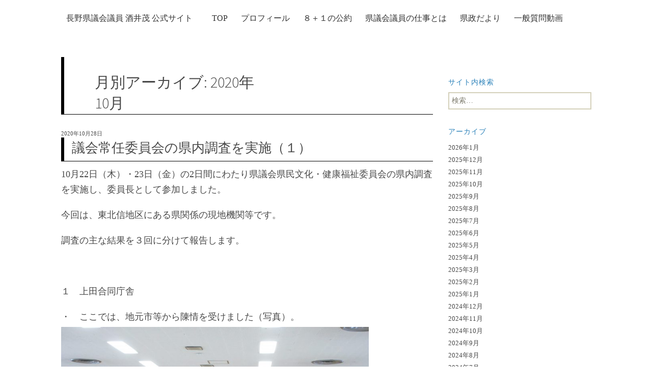

--- FILE ---
content_type: text/html; charset=UTF-8
request_url: https://shigeru-sakai.com/2020/10/
body_size: 49514
content:
<!DOCTYPE html>
<!--[if IE 7]>
<html class="ie ie7" lang="ja">
<![endif]-->
<!--[if IE 8]>
<html class="ie ie8" lang="ja">
<![endif]-->
<!--[if !(IE 7) | !(IE 8)  ]><!-->
<html lang="ja">
<!--<![endif]-->
<head>
	<meta charset="UTF-8">
	<meta name="viewport" content="width=device-width">
	<title></title>
    <meta name="description" content="" />
	<link rel="profile" href="http://gmpg.org/xfn/11">
	<link rel="pingback" href="https://shigeru-sakai.com/xmlrpc.php">
<!-- </head> -->
	<!--[if lt IE 9]>
	<script src="https://shigeru-sakai.com/wp-content/themes/twentythirteen-child/js/assets/html5.js"></script>
	<![endif]-->
	<meta name='robots' content='max-image-preview:large' />
	<style>img:is([sizes="auto" i], [sizes^="auto," i]) { contain-intrinsic-size: 3000px 1500px }</style>
	<link rel="alternate" type="application/rss+xml" title="長野県議会議員 酒井茂 &raquo; フィード" href="https://shigeru-sakai.com/feed/" />
<link rel="alternate" type="application/rss+xml" title="長野県議会議員 酒井茂 &raquo; コメントフィード" href="https://shigeru-sakai.com/comments/feed/" />
<script>
window._wpemojiSettings = {"baseUrl":"https:\/\/s.w.org\/images\/core\/emoji\/15.0.3\/72x72\/","ext":".png","svgUrl":"https:\/\/s.w.org\/images\/core\/emoji\/15.0.3\/svg\/","svgExt":".svg","source":{"concatemoji":"https:\/\/shigeru-sakai.com\/wp-includes\/js\/wp-emoji-release.min.js?ver=6.7.1"}};
/*! This file is auto-generated */
!function(i,n){var o,s,e;function c(e){try{var t={supportTests:e,timestamp:(new Date).valueOf()};sessionStorage.setItem(o,JSON.stringify(t))}catch(e){}}function p(e,t,n){e.clearRect(0,0,e.canvas.width,e.canvas.height),e.fillText(t,0,0);var t=new Uint32Array(e.getImageData(0,0,e.canvas.width,e.canvas.height).data),r=(e.clearRect(0,0,e.canvas.width,e.canvas.height),e.fillText(n,0,0),new Uint32Array(e.getImageData(0,0,e.canvas.width,e.canvas.height).data));return t.every(function(e,t){return e===r[t]})}function u(e,t,n){switch(t){case"flag":return n(e,"\ud83c\udff3\ufe0f\u200d\u26a7\ufe0f","\ud83c\udff3\ufe0f\u200b\u26a7\ufe0f")?!1:!n(e,"\ud83c\uddfa\ud83c\uddf3","\ud83c\uddfa\u200b\ud83c\uddf3")&&!n(e,"\ud83c\udff4\udb40\udc67\udb40\udc62\udb40\udc65\udb40\udc6e\udb40\udc67\udb40\udc7f","\ud83c\udff4\u200b\udb40\udc67\u200b\udb40\udc62\u200b\udb40\udc65\u200b\udb40\udc6e\u200b\udb40\udc67\u200b\udb40\udc7f");case"emoji":return!n(e,"\ud83d\udc26\u200d\u2b1b","\ud83d\udc26\u200b\u2b1b")}return!1}function f(e,t,n){var r="undefined"!=typeof WorkerGlobalScope&&self instanceof WorkerGlobalScope?new OffscreenCanvas(300,150):i.createElement("canvas"),a=r.getContext("2d",{willReadFrequently:!0}),o=(a.textBaseline="top",a.font="600 32px Arial",{});return e.forEach(function(e){o[e]=t(a,e,n)}),o}function t(e){var t=i.createElement("script");t.src=e,t.defer=!0,i.head.appendChild(t)}"undefined"!=typeof Promise&&(o="wpEmojiSettingsSupports",s=["flag","emoji"],n.supports={everything:!0,everythingExceptFlag:!0},e=new Promise(function(e){i.addEventListener("DOMContentLoaded",e,{once:!0})}),new Promise(function(t){var n=function(){try{var e=JSON.parse(sessionStorage.getItem(o));if("object"==typeof e&&"number"==typeof e.timestamp&&(new Date).valueOf()<e.timestamp+604800&&"object"==typeof e.supportTests)return e.supportTests}catch(e){}return null}();if(!n){if("undefined"!=typeof Worker&&"undefined"!=typeof OffscreenCanvas&&"undefined"!=typeof URL&&URL.createObjectURL&&"undefined"!=typeof Blob)try{var e="postMessage("+f.toString()+"("+[JSON.stringify(s),u.toString(),p.toString()].join(",")+"));",r=new Blob([e],{type:"text/javascript"}),a=new Worker(URL.createObjectURL(r),{name:"wpTestEmojiSupports"});return void(a.onmessage=function(e){c(n=e.data),a.terminate(),t(n)})}catch(e){}c(n=f(s,u,p))}t(n)}).then(function(e){for(var t in e)n.supports[t]=e[t],n.supports.everything=n.supports.everything&&n.supports[t],"flag"!==t&&(n.supports.everythingExceptFlag=n.supports.everythingExceptFlag&&n.supports[t]);n.supports.everythingExceptFlag=n.supports.everythingExceptFlag&&!n.supports.flag,n.DOMReady=!1,n.readyCallback=function(){n.DOMReady=!0}}).then(function(){return e}).then(function(){var e;n.supports.everything||(n.readyCallback(),(e=n.source||{}).concatemoji?t(e.concatemoji):e.wpemoji&&e.twemoji&&(t(e.twemoji),t(e.wpemoji)))}))}((window,document),window._wpemojiSettings);
</script>
<style id='wp-emoji-styles-inline-css'>

	img.wp-smiley, img.emoji {
		display: inline !important;
		border: none !important;
		box-shadow: none !important;
		height: 1em !important;
		width: 1em !important;
		margin: 0 0.07em !important;
		vertical-align: -0.1em !important;
		background: none !important;
		padding: 0 !important;
	}
</style>
<link rel='stylesheet' id='wp-block-library-css' href='https://shigeru-sakai.com/wp-includes/css/dist/block-library/style.min.css?ver=6.7.1' media='all' />
<style id='wp-block-library-theme-inline-css'>
.wp-block-audio :where(figcaption){color:#555;font-size:13px;text-align:center}.is-dark-theme .wp-block-audio :where(figcaption){color:#ffffffa6}.wp-block-audio{margin:0 0 1em}.wp-block-code{border:1px solid #ccc;border-radius:4px;font-family:Menlo,Consolas,monaco,monospace;padding:.8em 1em}.wp-block-embed :where(figcaption){color:#555;font-size:13px;text-align:center}.is-dark-theme .wp-block-embed :where(figcaption){color:#ffffffa6}.wp-block-embed{margin:0 0 1em}.blocks-gallery-caption{color:#555;font-size:13px;text-align:center}.is-dark-theme .blocks-gallery-caption{color:#ffffffa6}:root :where(.wp-block-image figcaption){color:#555;font-size:13px;text-align:center}.is-dark-theme :root :where(.wp-block-image figcaption){color:#ffffffa6}.wp-block-image{margin:0 0 1em}.wp-block-pullquote{border-bottom:4px solid;border-top:4px solid;color:currentColor;margin-bottom:1.75em}.wp-block-pullquote cite,.wp-block-pullquote footer,.wp-block-pullquote__citation{color:currentColor;font-size:.8125em;font-style:normal;text-transform:uppercase}.wp-block-quote{border-left:.25em solid;margin:0 0 1.75em;padding-left:1em}.wp-block-quote cite,.wp-block-quote footer{color:currentColor;font-size:.8125em;font-style:normal;position:relative}.wp-block-quote:where(.has-text-align-right){border-left:none;border-right:.25em solid;padding-left:0;padding-right:1em}.wp-block-quote:where(.has-text-align-center){border:none;padding-left:0}.wp-block-quote.is-large,.wp-block-quote.is-style-large,.wp-block-quote:where(.is-style-plain){border:none}.wp-block-search .wp-block-search__label{font-weight:700}.wp-block-search__button{border:1px solid #ccc;padding:.375em .625em}:where(.wp-block-group.has-background){padding:1.25em 2.375em}.wp-block-separator.has-css-opacity{opacity:.4}.wp-block-separator{border:none;border-bottom:2px solid;margin-left:auto;margin-right:auto}.wp-block-separator.has-alpha-channel-opacity{opacity:1}.wp-block-separator:not(.is-style-wide):not(.is-style-dots){width:100px}.wp-block-separator.has-background:not(.is-style-dots){border-bottom:none;height:1px}.wp-block-separator.has-background:not(.is-style-wide):not(.is-style-dots){height:2px}.wp-block-table{margin:0 0 1em}.wp-block-table td,.wp-block-table th{word-break:normal}.wp-block-table :where(figcaption){color:#555;font-size:13px;text-align:center}.is-dark-theme .wp-block-table :where(figcaption){color:#ffffffa6}.wp-block-video :where(figcaption){color:#555;font-size:13px;text-align:center}.is-dark-theme .wp-block-video :where(figcaption){color:#ffffffa6}.wp-block-video{margin:0 0 1em}:root :where(.wp-block-template-part.has-background){margin-bottom:0;margin-top:0;padding:1.25em 2.375em}
</style>
<style id='classic-theme-styles-inline-css'>
/*! This file is auto-generated */
.wp-block-button__link{color:#fff;background-color:#32373c;border-radius:9999px;box-shadow:none;text-decoration:none;padding:calc(.667em + 2px) calc(1.333em + 2px);font-size:1.125em}.wp-block-file__button{background:#32373c;color:#fff;text-decoration:none}
</style>
<style id='global-styles-inline-css'>
:root{--wp--preset--aspect-ratio--square: 1;--wp--preset--aspect-ratio--4-3: 4/3;--wp--preset--aspect-ratio--3-4: 3/4;--wp--preset--aspect-ratio--3-2: 3/2;--wp--preset--aspect-ratio--2-3: 2/3;--wp--preset--aspect-ratio--16-9: 16/9;--wp--preset--aspect-ratio--9-16: 9/16;--wp--preset--color--black: #000000;--wp--preset--color--cyan-bluish-gray: #abb8c3;--wp--preset--color--white: #fff;--wp--preset--color--pale-pink: #f78da7;--wp--preset--color--vivid-red: #cf2e2e;--wp--preset--color--luminous-vivid-orange: #ff6900;--wp--preset--color--luminous-vivid-amber: #fcb900;--wp--preset--color--light-green-cyan: #7bdcb5;--wp--preset--color--vivid-green-cyan: #00d084;--wp--preset--color--pale-cyan-blue: #8ed1fc;--wp--preset--color--vivid-cyan-blue: #0693e3;--wp--preset--color--vivid-purple: #9b51e0;--wp--preset--color--dark-gray: #141412;--wp--preset--color--red: #bc360a;--wp--preset--color--medium-orange: #db572f;--wp--preset--color--light-orange: #ea9629;--wp--preset--color--yellow: #fbca3c;--wp--preset--color--dark-brown: #220e10;--wp--preset--color--medium-brown: #722d19;--wp--preset--color--light-brown: #eadaa6;--wp--preset--color--beige: #e8e5ce;--wp--preset--color--off-white: #f7f5e7;--wp--preset--gradient--vivid-cyan-blue-to-vivid-purple: linear-gradient(135deg,rgba(6,147,227,1) 0%,rgb(155,81,224) 100%);--wp--preset--gradient--light-green-cyan-to-vivid-green-cyan: linear-gradient(135deg,rgb(122,220,180) 0%,rgb(0,208,130) 100%);--wp--preset--gradient--luminous-vivid-amber-to-luminous-vivid-orange: linear-gradient(135deg,rgba(252,185,0,1) 0%,rgba(255,105,0,1) 100%);--wp--preset--gradient--luminous-vivid-orange-to-vivid-red: linear-gradient(135deg,rgba(255,105,0,1) 0%,rgb(207,46,46) 100%);--wp--preset--gradient--very-light-gray-to-cyan-bluish-gray: linear-gradient(135deg,rgb(238,238,238) 0%,rgb(169,184,195) 100%);--wp--preset--gradient--cool-to-warm-spectrum: linear-gradient(135deg,rgb(74,234,220) 0%,rgb(151,120,209) 20%,rgb(207,42,186) 40%,rgb(238,44,130) 60%,rgb(251,105,98) 80%,rgb(254,248,76) 100%);--wp--preset--gradient--blush-light-purple: linear-gradient(135deg,rgb(255,206,236) 0%,rgb(152,150,240) 100%);--wp--preset--gradient--blush-bordeaux: linear-gradient(135deg,rgb(254,205,165) 0%,rgb(254,45,45) 50%,rgb(107,0,62) 100%);--wp--preset--gradient--luminous-dusk: linear-gradient(135deg,rgb(255,203,112) 0%,rgb(199,81,192) 50%,rgb(65,88,208) 100%);--wp--preset--gradient--pale-ocean: linear-gradient(135deg,rgb(255,245,203) 0%,rgb(182,227,212) 50%,rgb(51,167,181) 100%);--wp--preset--gradient--electric-grass: linear-gradient(135deg,rgb(202,248,128) 0%,rgb(113,206,126) 100%);--wp--preset--gradient--midnight: linear-gradient(135deg,rgb(2,3,129) 0%,rgb(40,116,252) 100%);--wp--preset--gradient--autumn-brown: linear-gradient(135deg, rgba(226,45,15,1) 0%, rgba(158,25,13,1) 100%);--wp--preset--gradient--sunset-yellow: linear-gradient(135deg, rgba(233,139,41,1) 0%, rgba(238,179,95,1) 100%);--wp--preset--gradient--light-sky: linear-gradient(135deg,rgba(228,228,228,1.0) 0%,rgba(208,225,252,1.0) 100%);--wp--preset--gradient--dark-sky: linear-gradient(135deg,rgba(0,0,0,1.0) 0%,rgba(56,61,69,1.0) 100%);--wp--preset--font-size--small: 13px;--wp--preset--font-size--medium: 20px;--wp--preset--font-size--large: 36px;--wp--preset--font-size--x-large: 42px;--wp--preset--spacing--20: 0.44rem;--wp--preset--spacing--30: 0.67rem;--wp--preset--spacing--40: 1rem;--wp--preset--spacing--50: 1.5rem;--wp--preset--spacing--60: 2.25rem;--wp--preset--spacing--70: 3.38rem;--wp--preset--spacing--80: 5.06rem;--wp--preset--shadow--natural: 6px 6px 9px rgba(0, 0, 0, 0.2);--wp--preset--shadow--deep: 12px 12px 50px rgba(0, 0, 0, 0.4);--wp--preset--shadow--sharp: 6px 6px 0px rgba(0, 0, 0, 0.2);--wp--preset--shadow--outlined: 6px 6px 0px -3px rgba(255, 255, 255, 1), 6px 6px rgba(0, 0, 0, 1);--wp--preset--shadow--crisp: 6px 6px 0px rgba(0, 0, 0, 1);}:where(.is-layout-flex){gap: 0.5em;}:where(.is-layout-grid){gap: 0.5em;}body .is-layout-flex{display: flex;}.is-layout-flex{flex-wrap: wrap;align-items: center;}.is-layout-flex > :is(*, div){margin: 0;}body .is-layout-grid{display: grid;}.is-layout-grid > :is(*, div){margin: 0;}:where(.wp-block-columns.is-layout-flex){gap: 2em;}:where(.wp-block-columns.is-layout-grid){gap: 2em;}:where(.wp-block-post-template.is-layout-flex){gap: 1.25em;}:where(.wp-block-post-template.is-layout-grid){gap: 1.25em;}.has-black-color{color: var(--wp--preset--color--black) !important;}.has-cyan-bluish-gray-color{color: var(--wp--preset--color--cyan-bluish-gray) !important;}.has-white-color{color: var(--wp--preset--color--white) !important;}.has-pale-pink-color{color: var(--wp--preset--color--pale-pink) !important;}.has-vivid-red-color{color: var(--wp--preset--color--vivid-red) !important;}.has-luminous-vivid-orange-color{color: var(--wp--preset--color--luminous-vivid-orange) !important;}.has-luminous-vivid-amber-color{color: var(--wp--preset--color--luminous-vivid-amber) !important;}.has-light-green-cyan-color{color: var(--wp--preset--color--light-green-cyan) !important;}.has-vivid-green-cyan-color{color: var(--wp--preset--color--vivid-green-cyan) !important;}.has-pale-cyan-blue-color{color: var(--wp--preset--color--pale-cyan-blue) !important;}.has-vivid-cyan-blue-color{color: var(--wp--preset--color--vivid-cyan-blue) !important;}.has-vivid-purple-color{color: var(--wp--preset--color--vivid-purple) !important;}.has-black-background-color{background-color: var(--wp--preset--color--black) !important;}.has-cyan-bluish-gray-background-color{background-color: var(--wp--preset--color--cyan-bluish-gray) !important;}.has-white-background-color{background-color: var(--wp--preset--color--white) !important;}.has-pale-pink-background-color{background-color: var(--wp--preset--color--pale-pink) !important;}.has-vivid-red-background-color{background-color: var(--wp--preset--color--vivid-red) !important;}.has-luminous-vivid-orange-background-color{background-color: var(--wp--preset--color--luminous-vivid-orange) !important;}.has-luminous-vivid-amber-background-color{background-color: var(--wp--preset--color--luminous-vivid-amber) !important;}.has-light-green-cyan-background-color{background-color: var(--wp--preset--color--light-green-cyan) !important;}.has-vivid-green-cyan-background-color{background-color: var(--wp--preset--color--vivid-green-cyan) !important;}.has-pale-cyan-blue-background-color{background-color: var(--wp--preset--color--pale-cyan-blue) !important;}.has-vivid-cyan-blue-background-color{background-color: var(--wp--preset--color--vivid-cyan-blue) !important;}.has-vivid-purple-background-color{background-color: var(--wp--preset--color--vivid-purple) !important;}.has-black-border-color{border-color: var(--wp--preset--color--black) !important;}.has-cyan-bluish-gray-border-color{border-color: var(--wp--preset--color--cyan-bluish-gray) !important;}.has-white-border-color{border-color: var(--wp--preset--color--white) !important;}.has-pale-pink-border-color{border-color: var(--wp--preset--color--pale-pink) !important;}.has-vivid-red-border-color{border-color: var(--wp--preset--color--vivid-red) !important;}.has-luminous-vivid-orange-border-color{border-color: var(--wp--preset--color--luminous-vivid-orange) !important;}.has-luminous-vivid-amber-border-color{border-color: var(--wp--preset--color--luminous-vivid-amber) !important;}.has-light-green-cyan-border-color{border-color: var(--wp--preset--color--light-green-cyan) !important;}.has-vivid-green-cyan-border-color{border-color: var(--wp--preset--color--vivid-green-cyan) !important;}.has-pale-cyan-blue-border-color{border-color: var(--wp--preset--color--pale-cyan-blue) !important;}.has-vivid-cyan-blue-border-color{border-color: var(--wp--preset--color--vivid-cyan-blue) !important;}.has-vivid-purple-border-color{border-color: var(--wp--preset--color--vivid-purple) !important;}.has-vivid-cyan-blue-to-vivid-purple-gradient-background{background: var(--wp--preset--gradient--vivid-cyan-blue-to-vivid-purple) !important;}.has-light-green-cyan-to-vivid-green-cyan-gradient-background{background: var(--wp--preset--gradient--light-green-cyan-to-vivid-green-cyan) !important;}.has-luminous-vivid-amber-to-luminous-vivid-orange-gradient-background{background: var(--wp--preset--gradient--luminous-vivid-amber-to-luminous-vivid-orange) !important;}.has-luminous-vivid-orange-to-vivid-red-gradient-background{background: var(--wp--preset--gradient--luminous-vivid-orange-to-vivid-red) !important;}.has-very-light-gray-to-cyan-bluish-gray-gradient-background{background: var(--wp--preset--gradient--very-light-gray-to-cyan-bluish-gray) !important;}.has-cool-to-warm-spectrum-gradient-background{background: var(--wp--preset--gradient--cool-to-warm-spectrum) !important;}.has-blush-light-purple-gradient-background{background: var(--wp--preset--gradient--blush-light-purple) !important;}.has-blush-bordeaux-gradient-background{background: var(--wp--preset--gradient--blush-bordeaux) !important;}.has-luminous-dusk-gradient-background{background: var(--wp--preset--gradient--luminous-dusk) !important;}.has-pale-ocean-gradient-background{background: var(--wp--preset--gradient--pale-ocean) !important;}.has-electric-grass-gradient-background{background: var(--wp--preset--gradient--electric-grass) !important;}.has-midnight-gradient-background{background: var(--wp--preset--gradient--midnight) !important;}.has-small-font-size{font-size: var(--wp--preset--font-size--small) !important;}.has-medium-font-size{font-size: var(--wp--preset--font-size--medium) !important;}.has-large-font-size{font-size: var(--wp--preset--font-size--large) !important;}.has-x-large-font-size{font-size: var(--wp--preset--font-size--x-large) !important;}
:where(.wp-block-post-template.is-layout-flex){gap: 1.25em;}:where(.wp-block-post-template.is-layout-grid){gap: 1.25em;}
:where(.wp-block-columns.is-layout-flex){gap: 2em;}:where(.wp-block-columns.is-layout-grid){gap: 2em;}
:root :where(.wp-block-pullquote){font-size: 1.5em;line-height: 1.6;}
</style>
<link rel='stylesheet' id='twentythirteen-fonts-css' href='https://shigeru-sakai.com/wp-content/themes/twentythirteen/fonts/source-sans-pro-plus-bitter.css?ver=20230328' media='all' />
<link rel='stylesheet' id='genericons-css' href='https://shigeru-sakai.com/wp-content/themes/twentythirteen/genericons/genericons.css?ver=3.0.3' media='all' />
<link rel='stylesheet' id='twentythirteen-style-css' href='https://shigeru-sakai.com/wp-content/themes/twentythirteen-child/style.css?ver=20241112' media='all' />
<link rel='stylesheet' id='twentythirteen-block-style-css' href='https://shigeru-sakai.com/wp-content/themes/twentythirteen/css/blocks.css?ver=20240520' media='all' />
<script src="https://shigeru-sakai.com/wp-includes/js/jquery/jquery.min.js?ver=3.7.1" id="jquery-core-js"></script>
<script src="https://shigeru-sakai.com/wp-includes/js/jquery/jquery-migrate.min.js?ver=3.4.1" id="jquery-migrate-js"></script>
<script src="https://shigeru-sakai.com/wp-content/themes/twentythirteen/js/functions.js?ver=20230526" id="twentythirteen-script-js" defer data-wp-strategy="defer"></script>
<link rel="https://api.w.org/" href="https://shigeru-sakai.com/wp-json/" /><link rel="EditURI" type="application/rsd+xml" title="RSD" href="https://shigeru-sakai.com/xmlrpc.php?rsd" />
<meta name="generator" content="WordPress 6.7.1" />
<style>.recentcomments a{display:inline !important;padding:0 !important;margin:0 !important;}</style>	<style type="text/css" id="twentythirteen-header-css">
		.site-header {
		background: url(https://shigeru-sakai.com/wp-content/themes/twentythirteen/images/headers/circle.png) no-repeat scroll top;
		background-size: 1600px auto;
	}
	@media (max-width: 767px) {
		.site-header {
			background-size: 768px auto;
		}
	}
	@media (max-width: 359px) {
		.site-header {
			background-size: 360px auto;
		}
	}
			</style>
	<link rel="icon" href="https://shigeru-sakai.com/wp-content/uploads/2021/06/cropped-b1f0f70d01b771822e9d493a84999466-e1578453843238-scaled-1-32x32.jpeg" sizes="32x32" />
<link rel="icon" href="https://shigeru-sakai.com/wp-content/uploads/2021/06/cropped-b1f0f70d01b771822e9d493a84999466-e1578453843238-scaled-1-192x192.jpeg" sizes="192x192" />
<link rel="apple-touch-icon" href="https://shigeru-sakai.com/wp-content/uploads/2021/06/cropped-b1f0f70d01b771822e9d493a84999466-e1578453843238-scaled-1-180x180.jpeg" />
<meta name="msapplication-TileImage" content="https://shigeru-sakai.com/wp-content/uploads/2021/06/cropped-b1f0f70d01b771822e9d493a84999466-e1578453843238-scaled-1-270x270.jpeg" />
    <link href="https://shigeru-sakai.com/wp-content/themes/twentythirteen-child/css/assets/bootstrap.min.css" rel="stylesheet" type="text/css" />
    <link href="//netdna.bootstrapcdn.com/bootstrap/3.0.0/css/bootstrap-glyphicons.css" rel="stylesheet">
    <link href="https://shigeru-sakai.com/wp-content/themes/twentythirteen-child/css/common.css" rel="stylesheet" type="text/css" />
    <link href="https://shigeru-sakai.com/wp-content/themes/twentythirteen-child/css/style.css" rel="stylesheet" type="text/css" />
    <!-- <script type='text/javascript' src='https://shigeru-sakai.com/wp-content/themes/twentythirteen-child/js/assets/jquery.js'></script> -->
    <script type='text/javascript' src='https://shigeru-sakai.com/wp-content/themes/twentythirteen-child/js/assets/bootstrap.min.js'></script>
    <script src="https://kit.fontawesome.com/e8c8897ac5.js" crossorigin="anonymous"></script>

</head>
<body id="">
	<div id="page" class="">

      <nav class="navbar navbar-default" role="navigation">
        <div class="container-fluid">
          <div class="wrapper">
          <div class="navbar-header">
            <button type="button" class="navbar-toggle collapsed" data-toggle="collapse" data-target="#bs-example-navbar-collapse-1">
              <span class="sr-only">Toggle navigation</span>
              <span class="icon-bar"></span>
              <span class="icon-bar"></span>
              <span class="icon-bar"></span>
            </button>
            <a class="navbar-brand" href="/">長野県議会議員 酒井茂 公式サイト</a>
          </div>

          <!-- Collect the nav links, forms, and other content for toggling -->
          <div class="collapse navbar-collapse" id="bs-example-navbar-collapse-1">
              <ul class="nav navbar-nav">
                  <li><a href="/">TOP</a></li>
                  <li><a href="/profile">プロフィール</a></li>
                  <li><a href="/promises">８＋１の公約</a></li>
                  <li><a href="/works-of-kenkaigiin">県議会議員の仕事とは</a></li>
                  <li><a href="/kenseiletters">県政だより</a></li>
                  <li><a href="/gikaivideos">一般質問動画</a></li>

              </ul>
          </div><!-- /.navbar-collapse -->

            
          </div> <!-- .wrapper -->
        </div><!-- /.container-fluid -->
      </nav>
	  <!-- <div id="main" class="site-main"> -->
<!--  -->
<!--     <div id="to-top"> -->
<!--       <a href="https://shigeru-sakai.com">← トップに戻る</a> -->
<!--     </div> -->
<!--  -->
<div id="" class="wrapper">
  <div id="main" class="site-main clearfix">
	<div id="primary" class="content-area">
		<div id="content" class="site-content" role="main">

					<header class="archive-header">
				<h1 class="archive-title">月別アーカイブ: 2020年10月</h1>
			</header><!-- .archive-header -->

										<article id="post-4963" class="post-4963 post type-post status-publish format-standard hentry category-1">
	<header class="entry-header">
		
		        <div class="entry-meta">
		  <span class="date"><a href="https://shigeru-sakai.com/%e8%ad%b0%e4%bc%9a%e5%b8%b8%e4%bb%bb%e5%a7%94%e5%93%a1%e4%bc%9a%e3%81%ae%e7%9c%8c%e5%86%85%e8%aa%bf%e6%9f%bb%e3%82%92%e5%ae%9f%e6%96%bd%ef%bc%88%ef%bc%91%ef%bc%89-2/" title="議会常任委員会の県内調査を実施（１） へのパーマリンク" rel="bookmark"><time class="entry-date" datetime="2020-10-28T19:41:34+09:00">2020年10月28日</time></a></span>		  		</div><!-- .entry-meta -->
		<h1 class="entry-title">
			<a href="https://shigeru-sakai.com/%e8%ad%b0%e4%bc%9a%e5%b8%b8%e4%bb%bb%e5%a7%94%e5%93%a1%e4%bc%9a%e3%81%ae%e7%9c%8c%e5%86%85%e8%aa%bf%e6%9f%bb%e3%82%92%e5%ae%9f%e6%96%bd%ef%bc%88%ef%bc%91%ef%bc%89-2/" rel="bookmark">議会常任委員会の県内調査を実施（１）</a>
		</h1>
			</header><!-- .entry-header -->

		<div class="entry-content">
		<p>10月22日（木）・23日（金）の2日間にわたり県議会県民文化・健康福祉委員会の県内調査を実施し、委員長として参加しました。</p>
<p>今回は、東北信地区にある県関係の現地機関等です。</p>
<p>調査の主な結果を３回に分けて報告します。</p>
<p>&nbsp;</p>
<p>１　上田合同庁舎</p>
<p>・　ここでは、地元市等から陳情を受けました（写真）。<a href="https://shigeru-sakai.com/wp-content/uploads/2020/10/bf62fe693e1e4726b22bc736fa6439e7-scaled.jpg"><img fetchpriority="high" decoding="async" class="alignnone size-large wp-image-4964" src="https://shigeru-sakai.com/wp-content/uploads/2020/10/bf62fe693e1e4726b22bc736fa6439e7-1024x768.jpg" alt="" width="604" height="453" srcset="https://shigeru-sakai.com/wp-content/uploads/2020/10/bf62fe693e1e4726b22bc736fa6439e7-1024x768.jpg 1024w, https://shigeru-sakai.com/wp-content/uploads/2020/10/bf62fe693e1e4726b22bc736fa6439e7-300x225.jpg 300w, https://shigeru-sakai.com/wp-content/uploads/2020/10/bf62fe693e1e4726b22bc736fa6439e7-768x576.jpg 768w, https://shigeru-sakai.com/wp-content/uploads/2020/10/bf62fe693e1e4726b22bc736fa6439e7-1536x1152.jpg 1536w, https://shigeru-sakai.com/wp-content/uploads/2020/10/bf62fe693e1e4726b22bc736fa6439e7-2048x1536.jpg 2048w" sizes="(max-width: 604px) 100vw, 604px" /></a></p>
<p>主な内容は、</p>
<p>①　病院の再編に伴う支援</p>
<p>②　インフルエンザとコロナの同時流行に備えた診療・検査体制の充実と観光産業の回復等への支援</p>
<p>③　医療従事者確保への支援</p>
<p>&nbsp;</p>
<p>２　（財）身体教育医学研究所（東御市）</p>
<p><a href="https://shigeru-sakai.com/wp-content/uploads/2020/10/42dd2b39e069271bb59e4985163615fc-scaled.jpg"><img decoding="async" class="alignnone size-large wp-image-4965" src="https://shigeru-sakai.com/wp-content/uploads/2020/10/42dd2b39e069271bb59e4985163615fc-1024x768.jpg" alt="" width="604" height="453" srcset="https://shigeru-sakai.com/wp-content/uploads/2020/10/42dd2b39e069271bb59e4985163615fc-1024x768.jpg 1024w, https://shigeru-sakai.com/wp-content/uploads/2020/10/42dd2b39e069271bb59e4985163615fc-300x225.jpg 300w, https://shigeru-sakai.com/wp-content/uploads/2020/10/42dd2b39e069271bb59e4985163615fc-768x576.jpg 768w, https://shigeru-sakai.com/wp-content/uploads/2020/10/42dd2b39e069271bb59e4985163615fc-1536x1152.jpg 1536w, https://shigeru-sakai.com/wp-content/uploads/2020/10/42dd2b39e069271bb59e4985163615fc-2048x1536.jpg 2048w" sizes="(max-width: 604px) 100vw, 604px" /></a></p>
<p>・　保健・医療・福祉・介護・教育・スポーツ等の分野にまたがる調査研究・教育啓発・情情報信等の活動を行っています。</p>
<p>・　在宅支援センター・特老ホーム・デイサービスセンター・トレーニングセンター・診療所・日帰り温泉施設などが隣接して設置されており、相互に連携しています。</p>
<p>&nbsp;</p>
<p>３　NPO法人「まちの縁側なから」（御代田町）</p>
<p>・　こどもの居場所づくりのために、こども食堂を運営しています（日本財団の支援を受ける）。</p>
<p>・　学習支援を行っており、農作業も楽しめます。</p>
<p>・　運営には熱心なリーダーがおり、地域からの食材の提供など様々な支援を受けています。</p>
		        <hr>
	</div><!-- .entry-content -->
	
	<!-- <footer class="entry-meta"> -->
	<!-- 	 -->
	<!-- 		<\!-- <div class="comments-link"> -\-> -->
	<!-- 		<\!-- 	<a href="https://shigeru-sakai.com/%e8%ad%b0%e4%bc%9a%e5%b8%b8%e4%bb%bb%e5%a7%94%e5%93%a1%e4%bc%9a%e3%81%ae%e7%9c%8c%e5%86%85%e8%aa%bf%e6%9f%bb%e3%82%92%e5%ae%9f%e6%96%bd%ef%bc%88%ef%bc%91%ef%bc%89-2/#respond"><span class="leave-reply">コメントする</span></a> -\-> -->
	<!-- 		<\!-- </div><\\!-- .comments-link -\\-> -\-> -->
	<!-- 	 -->

	<!-- 	 -->
	<!-- </footer><\!-- .entry-meta -\-> -->
</article><!-- #post -->

							<article id="post-4954" class="post-4954 post type-post status-publish format-standard hentry category-1">
	<header class="entry-header">
		
		        <div class="entry-meta">
		  <span class="date"><a href="https://shigeru-sakai.com/%e7%9c%8c%e6%94%bf%e5%a0%b1%e5%91%8a%e4%bc%9a%e3%82%92%e9%96%8b%e5%82%ac-12/" title="県政報告会を開催 へのパーマリンク" rel="bookmark"><time class="entry-date" datetime="2020-10-26T13:49:01+09:00">2020年10月26日</time></a></span>		  		</div><!-- .entry-meta -->
		<h1 class="entry-title">
			<a href="https://shigeru-sakai.com/%e7%9c%8c%e6%94%bf%e5%a0%b1%e5%91%8a%e4%bc%9a%e3%82%92%e9%96%8b%e5%82%ac-12/" rel="bookmark">県政報告会を開催</a>
		</h1>
			</header><!-- .entry-header -->

		<div class="entry-content">
		<p><a href="https://shigeru-sakai.com/wp-content/uploads/2020/10/59912b4020b61f12a28ec2abbbf92bf8.jpg"><img decoding="async" class="alignnone size-large wp-image-4955" src="https://shigeru-sakai.com/wp-content/uploads/2020/10/59912b4020b61f12a28ec2abbbf92bf8-1024x768.jpg" alt="" width="604" height="453" srcset="https://shigeru-sakai.com/wp-content/uploads/2020/10/59912b4020b61f12a28ec2abbbf92bf8-1024x768.jpg 1024w, https://shigeru-sakai.com/wp-content/uploads/2020/10/59912b4020b61f12a28ec2abbbf92bf8-300x225.jpg 300w, https://shigeru-sakai.com/wp-content/uploads/2020/10/59912b4020b61f12a28ec2abbbf92bf8-768x576.jpg 768w, https://shigeru-sakai.com/wp-content/uploads/2020/10/59912b4020b61f12a28ec2abbbf92bf8-1536x1152.jpg 1536w, https://shigeru-sakai.com/wp-content/uploads/2020/10/59912b4020b61f12a28ec2abbbf92bf8-2048x1536.jpg 2048w" sizes="(max-width: 604px) 100vw, 604px" /></a></p>
<p>コロナの影響で県政報告会の開催が困難な状況が続いていましたが、ようやく10月17日（土）に西春近地区で開催することができました。</p>
<p>会では、定例県議会での私の一般質問の内容をはじめ今年の議員活動などについて報告しました。</p>
<p>今回は出席人数を少なくしまた短時間での開催にして、コロナの感染防止に配慮しました。</p>
<p>今後も、各地域で少人数の出席者により開催していく予定です。</p>
<p>当日は、次の内容で県政報告をしました。</p>
<p>１　10月14日・15日の福島県双葉町にある「東日本大震災・原子力災害伝承館」（9月20日オープン）の調査内容（政務活動）（双葉町は原発事故以降今日まで避難指示が続いており、全住民が避難生活を強いられています。帰還できるのは令和4年の春の予定です。）</p>
<p>２　昨年の台風19号被害の復旧・復興の状況</p>
<p>３　国・県のコロナ対策の状況（コロナ対策の担当委員会である県民文化・健康福祉委員会（酒井が委員長）としての対応など）</p>
<p>４　今年7月の豪雨災害とダム建設（熊本県球磨川支流の川辺川ダム）の議論（ダムを建設していれば災害を小さくできた可能性があるとの指摘）</p>
<p>５　2月議会の一般質問の内容（病院の再編・統合、病床数の確保・医師数の確保など）</p>
<p>６　6月議会の一般質問の内容（病院の再編・統合、コロナ対策としての県・保健所の組織の充実、高齢者介護施設における人材の確保、国道153号「伊駒アルプスロード」の着工など）</p>
<p>７　9月議会の一般質問の内容（知事の政治姿勢、戸草ダム（三峰川上流）の建設、コロナの影響による総合計画や行財政計画方針の見直しなど）</p>
<p>８　これまでの議会一般質問における質問や提案が、2月議会定例会で条例制定や予算計上、政策・事業として実現した内容</p>
<p>&nbsp;</p>
		        <hr>
	</div><!-- .entry-content -->
	
	<!-- <footer class="entry-meta"> -->
	<!-- 	 -->
	<!-- 		<\!-- <div class="comments-link"> -\-> -->
	<!-- 		<\!-- 	<a href="https://shigeru-sakai.com/%e7%9c%8c%e6%94%bf%e5%a0%b1%e5%91%8a%e4%bc%9a%e3%82%92%e9%96%8b%e5%82%ac-12/#respond"><span class="leave-reply">コメントする</span></a> -\-> -->
	<!-- 		<\!-- </div><\\!-- .comments-link -\\-> -\-> -->
	<!-- 	 -->

	<!-- 	 -->
	<!-- </footer><\!-- .entry-meta -\-> -->
</article><!-- #post -->

							<article id="post-4948" class="post-4948 post type-post status-publish format-standard hentry category-1">
	<header class="entry-header">
		
		        <div class="entry-meta">
		  <span class="date"><a href="https://shigeru-sakai.com/%e6%ad%af%e7%a7%91%e5%8c%bb%e5%b8%ab%e4%bc%9a%e3%81%a8%e3%81%ae%e6%87%87%e8%ab%87%e4%bc%9a%e3%82%92%e9%96%8b%e5%82%ac/" title="歯科医師会との懇談会を開催 へのパーマリンク" rel="bookmark"><time class="entry-date" datetime="2020-10-24T18:58:49+09:00">2020年10月24日</time></a></span>		  		</div><!-- .entry-meta -->
		<h1 class="entry-title">
			<a href="https://shigeru-sakai.com/%e6%ad%af%e7%a7%91%e5%8c%bb%e5%b8%ab%e4%bc%9a%e3%81%a8%e3%81%ae%e6%87%87%e8%ab%87%e4%bc%9a%e3%82%92%e9%96%8b%e5%82%ac/" rel="bookmark">歯科医師会との懇談会を開催</a>
		</h1>
			</header><!-- .entry-header -->

		<div class="entry-content">
		<p><a href="https://shigeru-sakai.com/wp-content/uploads/2020/10/ac903e713465905b1efec75ff1f5701f.jpg"><img loading="lazy" decoding="async" class="alignnone size-large wp-image-4949" src="https://shigeru-sakai.com/wp-content/uploads/2020/10/ac903e713465905b1efec75ff1f5701f-1024x768.jpg" alt="" width="604" height="453" srcset="https://shigeru-sakai.com/wp-content/uploads/2020/10/ac903e713465905b1efec75ff1f5701f-1024x768.jpg 1024w, https://shigeru-sakai.com/wp-content/uploads/2020/10/ac903e713465905b1efec75ff1f5701f-300x225.jpg 300w, https://shigeru-sakai.com/wp-content/uploads/2020/10/ac903e713465905b1efec75ff1f5701f-768x576.jpg 768w, https://shigeru-sakai.com/wp-content/uploads/2020/10/ac903e713465905b1efec75ff1f5701f-1536x1152.jpg 1536w, https://shigeru-sakai.com/wp-content/uploads/2020/10/ac903e713465905b1efec75ff1f5701f-2048x1536.jpg 2048w" sizes="auto, (max-width: 604px) 100vw, 604px" /></a></p>
<p>10月13日（火）に、上伊那歯科医師会館で上伊那歯科医師会と上伊那選出県会議員との懇談会が開催され出席しました。</p>
<p>この懇談会は毎年開催しており、情報交換や意見交換を行って歯科保健行政の推進に反映しようとするものです。</p>
<p>当日は、次の事項について懇談をしました。</p>
<p>１　高齢者の保健事業に対する歯科医師会の取組</p>
<p>２　成人歯科検診の受診向上</p>
<p>３　歯科衛生士の確保</p>
<p>４　歯科医師の不足</p>
<p>５　県予算（歯科保健啓発活動・歯科検診受診率向上、歯科医師の本庁配置、オーラルフレイル対策、公衆衛生専門学校の充実、災害時歯科医療など）</p>
<p>６　県歯科保健条例の改正</p>
<p>７　新型コロナ対策</p>
<p>&nbsp;</p>
<p>私は、コロナ対策に関して次のような発言をしました。</p>
<p>・　コロナ感染防止のため歯科医師の先生方には大変な苦労をされ、歯科医院での感染を1件も出さなかったことに感謝する。</p>
<p>・　歯科医院でもコロナ感染防止のための防護具の確保に苦労されているが、十分な量の確保のために努力したい（いまだにゴム製手袋は品薄とのことである）。</p>
<p>・　委員長を務めている県議会県民文化・健康福祉委員会では、対策に関してしっかり議論し、県の事業に対策が反映されている。</p>
<p>・　所属する自民党県議団は、数回にわたり県知事への提案や自民党本部への要望活動を行っている。これにより、国・県の予算や事業に対策が反映されている。</p>
		        <hr>
	</div><!-- .entry-content -->
	
	<!-- <footer class="entry-meta"> -->
	<!-- 	 -->
	<!-- 		<\!-- <div class="comments-link"> -\-> -->
	<!-- 		<\!-- 	<a href="https://shigeru-sakai.com/%e6%ad%af%e7%a7%91%e5%8c%bb%e5%b8%ab%e4%bc%9a%e3%81%a8%e3%81%ae%e6%87%87%e8%ab%87%e4%bc%9a%e3%82%92%e9%96%8b%e5%82%ac/#respond"><span class="leave-reply">コメントする</span></a> -\-> -->
	<!-- 		<\!-- </div><\\!-- .comments-link -\\-> -\-> -->
	<!-- 	 -->

	<!-- 	 -->
	<!-- </footer><\!-- .entry-meta -\-> -->
</article><!-- #post -->

			
					<nav class="navigation paging-navigation">
		<h1 class="screen-reader-text">
			投稿ナビゲーション		</h1>
		<div class="nav-links">

						<div class="nav-previous"><a href="https://shigeru-sakai.com/2020/10/page/2/" ><span class="meta-nav">&larr;</span> 過去の投稿</a></div>
			
			
		</div><!-- .nav-links -->
	</nav><!-- .navigation -->
		
		
		</div><!-- #content -->
	</div><!-- #primary -->
	<div id="tertiary" class="sidebar-container" role="complementary">
		<div class="sidebar-inner">
			<div class="widget-area">
            <!--   <div id="social-links"> -->
            <!--   <a href="https://www.facebook.com/publishers.fm"><img src="/wp-content/themes/twentythirteen/images/fb-icon.png" class="" alt="" id="fb"></a> -->
            <!--   <a href="https://twitter.com/Publishersfm"><img src="/wp-content/themes/twentythirteen/images/tw-icon.png" class="" alt="" id="tw"></a> -->
            <!--   <a href="https://shigeru-sakai.com/?feed=rss2"><img src="/wp-content/themes/twentythirteen/images/rss-icon.png" class="" alt="" id="rss"></a> -->
            <!-- </div> -->
			<aside id="search-3" class="widget widget_search"><h3 class="widget-title">サイト内検索</h3><form role="search" method="get" class="search-form" action="https://shigeru-sakai.com/">
				<label>
					<span class="screen-reader-text">検索:</span>
					<input type="search" class="search-field" placeholder="検索&hellip;" value="" name="s" />
				</label>
				<input type="submit" class="search-submit" value="検索" />
			</form></aside><aside id="archives-3" class="widget widget_archive"><h3 class="widget-title">アーカイブ</h3><nav aria-label="アーカイブ">
			<ul>
					<li><a href='https://shigeru-sakai.com/2026/01/'>2026年1月</a></li>
	<li><a href='https://shigeru-sakai.com/2025/12/'>2025年12月</a></li>
	<li><a href='https://shigeru-sakai.com/2025/11/'>2025年11月</a></li>
	<li><a href='https://shigeru-sakai.com/2025/10/'>2025年10月</a></li>
	<li><a href='https://shigeru-sakai.com/2025/09/'>2025年9月</a></li>
	<li><a href='https://shigeru-sakai.com/2025/08/'>2025年8月</a></li>
	<li><a href='https://shigeru-sakai.com/2025/07/'>2025年7月</a></li>
	<li><a href='https://shigeru-sakai.com/2025/06/'>2025年6月</a></li>
	<li><a href='https://shigeru-sakai.com/2025/05/'>2025年5月</a></li>
	<li><a href='https://shigeru-sakai.com/2025/04/'>2025年4月</a></li>
	<li><a href='https://shigeru-sakai.com/2025/03/'>2025年3月</a></li>
	<li><a href='https://shigeru-sakai.com/2025/02/'>2025年2月</a></li>
	<li><a href='https://shigeru-sakai.com/2025/01/'>2025年1月</a></li>
	<li><a href='https://shigeru-sakai.com/2024/12/'>2024年12月</a></li>
	<li><a href='https://shigeru-sakai.com/2024/11/'>2024年11月</a></li>
	<li><a href='https://shigeru-sakai.com/2024/10/'>2024年10月</a></li>
	<li><a href='https://shigeru-sakai.com/2024/09/'>2024年9月</a></li>
	<li><a href='https://shigeru-sakai.com/2024/08/'>2024年8月</a></li>
	<li><a href='https://shigeru-sakai.com/2024/07/'>2024年7月</a></li>
	<li><a href='https://shigeru-sakai.com/2024/06/'>2024年6月</a></li>
	<li><a href='https://shigeru-sakai.com/2024/05/'>2024年5月</a></li>
	<li><a href='https://shigeru-sakai.com/2024/04/'>2024年4月</a></li>
	<li><a href='https://shigeru-sakai.com/2024/03/'>2024年3月</a></li>
	<li><a href='https://shigeru-sakai.com/2024/02/'>2024年2月</a></li>
	<li><a href='https://shigeru-sakai.com/2024/01/'>2024年1月</a></li>
	<li><a href='https://shigeru-sakai.com/2023/12/'>2023年12月</a></li>
	<li><a href='https://shigeru-sakai.com/2023/11/'>2023年11月</a></li>
	<li><a href='https://shigeru-sakai.com/2023/10/'>2023年10月</a></li>
	<li><a href='https://shigeru-sakai.com/2023/09/'>2023年9月</a></li>
	<li><a href='https://shigeru-sakai.com/2023/08/'>2023年8月</a></li>
	<li><a href='https://shigeru-sakai.com/2023/07/'>2023年7月</a></li>
	<li><a href='https://shigeru-sakai.com/2023/06/'>2023年6月</a></li>
	<li><a href='https://shigeru-sakai.com/2023/05/'>2023年5月</a></li>
	<li><a href='https://shigeru-sakai.com/2023/04/'>2023年4月</a></li>
	<li><a href='https://shigeru-sakai.com/2023/03/'>2023年3月</a></li>
	<li><a href='https://shigeru-sakai.com/2023/02/'>2023年2月</a></li>
	<li><a href='https://shigeru-sakai.com/2023/01/'>2023年1月</a></li>
	<li><a href='https://shigeru-sakai.com/2022/12/'>2022年12月</a></li>
	<li><a href='https://shigeru-sakai.com/2022/11/'>2022年11月</a></li>
	<li><a href='https://shigeru-sakai.com/2022/10/'>2022年10月</a></li>
	<li><a href='https://shigeru-sakai.com/2022/09/'>2022年9月</a></li>
	<li><a href='https://shigeru-sakai.com/2022/08/'>2022年8月</a></li>
	<li><a href='https://shigeru-sakai.com/2022/07/'>2022年7月</a></li>
	<li><a href='https://shigeru-sakai.com/2022/06/'>2022年6月</a></li>
	<li><a href='https://shigeru-sakai.com/2022/05/'>2022年5月</a></li>
	<li><a href='https://shigeru-sakai.com/2022/04/'>2022年4月</a></li>
	<li><a href='https://shigeru-sakai.com/2022/03/'>2022年3月</a></li>
	<li><a href='https://shigeru-sakai.com/2022/02/'>2022年2月</a></li>
	<li><a href='https://shigeru-sakai.com/2022/01/'>2022年1月</a></li>
	<li><a href='https://shigeru-sakai.com/2021/12/'>2021年12月</a></li>
	<li><a href='https://shigeru-sakai.com/2021/11/'>2021年11月</a></li>
	<li><a href='https://shigeru-sakai.com/2021/10/'>2021年10月</a></li>
	<li><a href='https://shigeru-sakai.com/2021/09/'>2021年9月</a></li>
	<li><a href='https://shigeru-sakai.com/2021/08/'>2021年8月</a></li>
	<li><a href='https://shigeru-sakai.com/2021/07/'>2021年7月</a></li>
	<li><a href='https://shigeru-sakai.com/2021/06/'>2021年6月</a></li>
	<li><a href='https://shigeru-sakai.com/2021/05/'>2021年5月</a></li>
	<li><a href='https://shigeru-sakai.com/2021/04/'>2021年4月</a></li>
	<li><a href='https://shigeru-sakai.com/2021/03/'>2021年3月</a></li>
	<li><a href='https://shigeru-sakai.com/2021/02/'>2021年2月</a></li>
	<li><a href='https://shigeru-sakai.com/2021/01/'>2021年1月</a></li>
	<li><a href='https://shigeru-sakai.com/2020/12/'>2020年12月</a></li>
	<li><a href='https://shigeru-sakai.com/2020/11/'>2020年11月</a></li>
	<li><a href='https://shigeru-sakai.com/2020/10/' aria-current="page">2020年10月</a></li>
	<li><a href='https://shigeru-sakai.com/2020/09/'>2020年9月</a></li>
	<li><a href='https://shigeru-sakai.com/2020/08/'>2020年8月</a></li>
	<li><a href='https://shigeru-sakai.com/2020/07/'>2020年7月</a></li>
	<li><a href='https://shigeru-sakai.com/2020/06/'>2020年6月</a></li>
	<li><a href='https://shigeru-sakai.com/2020/05/'>2020年5月</a></li>
	<li><a href='https://shigeru-sakai.com/2020/04/'>2020年4月</a></li>
	<li><a href='https://shigeru-sakai.com/2020/03/'>2020年3月</a></li>
	<li><a href='https://shigeru-sakai.com/2020/02/'>2020年2月</a></li>
	<li><a href='https://shigeru-sakai.com/2020/01/'>2020年1月</a></li>
	<li><a href='https://shigeru-sakai.com/2019/12/'>2019年12月</a></li>
	<li><a href='https://shigeru-sakai.com/2019/11/'>2019年11月</a></li>
	<li><a href='https://shigeru-sakai.com/2019/10/'>2019年10月</a></li>
	<li><a href='https://shigeru-sakai.com/2019/09/'>2019年9月</a></li>
	<li><a href='https://shigeru-sakai.com/2019/08/'>2019年8月</a></li>
	<li><a href='https://shigeru-sakai.com/2019/07/'>2019年7月</a></li>
	<li><a href='https://shigeru-sakai.com/2019/06/'>2019年6月</a></li>
	<li><a href='https://shigeru-sakai.com/2019/05/'>2019年5月</a></li>
	<li><a href='https://shigeru-sakai.com/2019/04/'>2019年4月</a></li>
	<li><a href='https://shigeru-sakai.com/2019/03/'>2019年3月</a></li>
	<li><a href='https://shigeru-sakai.com/2019/02/'>2019年2月</a></li>
	<li><a href='https://shigeru-sakai.com/2019/01/'>2019年1月</a></li>
	<li><a href='https://shigeru-sakai.com/2018/12/'>2018年12月</a></li>
	<li><a href='https://shigeru-sakai.com/2018/11/'>2018年11月</a></li>
	<li><a href='https://shigeru-sakai.com/2018/10/'>2018年10月</a></li>
	<li><a href='https://shigeru-sakai.com/2018/09/'>2018年9月</a></li>
	<li><a href='https://shigeru-sakai.com/2018/08/'>2018年8月</a></li>
	<li><a href='https://shigeru-sakai.com/2018/07/'>2018年7月</a></li>
	<li><a href='https://shigeru-sakai.com/2018/06/'>2018年6月</a></li>
	<li><a href='https://shigeru-sakai.com/2018/05/'>2018年5月</a></li>
	<li><a href='https://shigeru-sakai.com/2018/04/'>2018年4月</a></li>
	<li><a href='https://shigeru-sakai.com/2018/03/'>2018年3月</a></li>
	<li><a href='https://shigeru-sakai.com/2018/02/'>2018年2月</a></li>
	<li><a href='https://shigeru-sakai.com/2018/01/'>2018年1月</a></li>
	<li><a href='https://shigeru-sakai.com/2017/12/'>2017年12月</a></li>
	<li><a href='https://shigeru-sakai.com/2017/11/'>2017年11月</a></li>
	<li><a href='https://shigeru-sakai.com/2017/10/'>2017年10月</a></li>
	<li><a href='https://shigeru-sakai.com/2017/09/'>2017年9月</a></li>
	<li><a href='https://shigeru-sakai.com/2017/08/'>2017年8月</a></li>
	<li><a href='https://shigeru-sakai.com/2017/07/'>2017年7月</a></li>
	<li><a href='https://shigeru-sakai.com/2017/06/'>2017年6月</a></li>
	<li><a href='https://shigeru-sakai.com/2017/05/'>2017年5月</a></li>
	<li><a href='https://shigeru-sakai.com/2017/04/'>2017年4月</a></li>
	<li><a href='https://shigeru-sakai.com/2017/03/'>2017年3月</a></li>
	<li><a href='https://shigeru-sakai.com/2017/02/'>2017年2月</a></li>
	<li><a href='https://shigeru-sakai.com/2017/01/'>2017年1月</a></li>
	<li><a href='https://shigeru-sakai.com/2016/12/'>2016年12月</a></li>
	<li><a href='https://shigeru-sakai.com/2016/11/'>2016年11月</a></li>
	<li><a href='https://shigeru-sakai.com/2016/10/'>2016年10月</a></li>
	<li><a href='https://shigeru-sakai.com/2016/09/'>2016年9月</a></li>
	<li><a href='https://shigeru-sakai.com/2016/08/'>2016年8月</a></li>
	<li><a href='https://shigeru-sakai.com/2016/07/'>2016年7月</a></li>
	<li><a href='https://shigeru-sakai.com/2016/06/'>2016年6月</a></li>
	<li><a href='https://shigeru-sakai.com/2016/05/'>2016年5月</a></li>
	<li><a href='https://shigeru-sakai.com/2016/04/'>2016年4月</a></li>
	<li><a href='https://shigeru-sakai.com/2016/03/'>2016年3月</a></li>
	<li><a href='https://shigeru-sakai.com/2016/02/'>2016年2月</a></li>
	<li><a href='https://shigeru-sakai.com/2016/01/'>2016年1月</a></li>
	<li><a href='https://shigeru-sakai.com/2015/12/'>2015年12月</a></li>
	<li><a href='https://shigeru-sakai.com/2015/11/'>2015年11月</a></li>
	<li><a href='https://shigeru-sakai.com/2015/10/'>2015年10月</a></li>
	<li><a href='https://shigeru-sakai.com/2015/09/'>2015年9月</a></li>
	<li><a href='https://shigeru-sakai.com/2015/08/'>2015年8月</a></li>
	<li><a href='https://shigeru-sakai.com/2015/07/'>2015年7月</a></li>
	<li><a href='https://shigeru-sakai.com/2015/06/'>2015年6月</a></li>
	<li><a href='https://shigeru-sakai.com/2015/05/'>2015年5月</a></li>
	<li><a href='https://shigeru-sakai.com/2015/04/'>2015年4月</a></li>
	<li><a href='https://shigeru-sakai.com/2015/03/'>2015年3月</a></li>
	<li><a href='https://shigeru-sakai.com/2015/02/'>2015年2月</a></li>
	<li><a href='https://shigeru-sakai.com/2015/01/'>2015年1月</a></li>
	<li><a href='https://shigeru-sakai.com/2014/11/'>2014年11月</a></li>
			</ul>

			</nav></aside><aside id="categories-3" class="widget widget_categories"><h3 class="widget-title">カテゴリー</h3><nav aria-label="カテゴリー">
			<ul>
					<li class="cat-item cat-item-4"><a href="https://shigeru-sakai.com/category/ippan-shitsumon/">一般質問</a>
</li>
	<li class="cat-item cat-item-1"><a href="https://shigeru-sakai.com/category/%e6%9c%aa%e5%88%86%e9%a1%9e/">未分類</a>
</li>
			</ul>

			</nav></aside>			</div><!-- .widget-area -->
		</div><!-- .sidebar-inner -->
	</div><!-- #tertiary -->
  </div><!-- #main -->
</div> <!-- .wrapper --> 


    <div id="footer">
    <div class="Wrap-sect">
      <p class="copyright text-center"><small>© 2014-2021 shigeru-sakai.com All Rights Reserved.</small></p>
    </div>
    <script>
      (function(i,s,o,g,r,a,m){i['GoogleAnalyticsObject']=r;i[r]=i[r]||function(){
      (i[r].q=i[r].q||[]).push(arguments)},i[r].l=1*new Date();a=s.createElement(o),
      m=s.getElementsByTagName(o)[0];a.async=1;a.src=g;m.parentNode.insertBefore(a,m)
      })(window,document,'script','//www.google-analytics.com/analytics.js','ga');

      ga('create', 'UA-4766171-5', 'auto');
      ga('send', 'pageview');

    </script>
</body>
</html>
